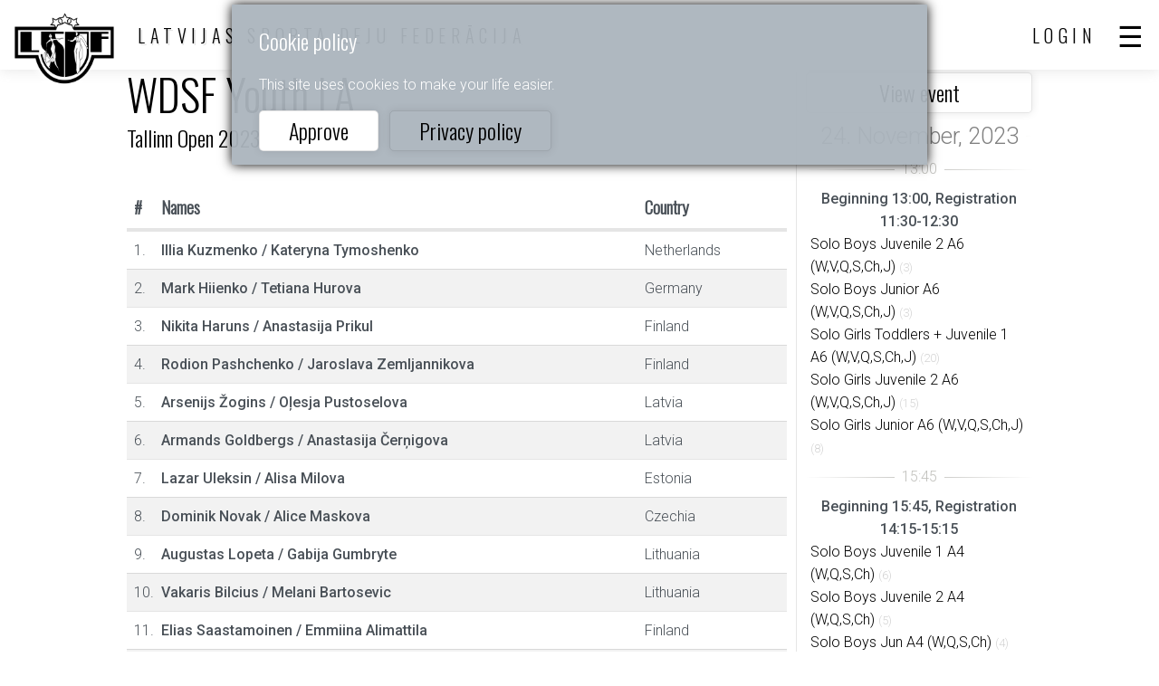

--- FILE ---
content_type: text/html; charset=utf-8
request_url: https://www.lsdf.lv/en/group/436583
body_size: 3821
content:
<!DOCTYPE html>
<html>
<head>
	<title>Latvijas Sporta Deju Federācija official site</title>
	<meta http-equiv="Content-Type" content="text/html; charset=UTF-8" />
	<meta name="description" content="" />
	<meta name="viewport" content="width=device-width, initial-scale=1.0" />	
	<link rel="shortcut icon" type="image/x-icon" href="/favicon.ico" />
	<link rel="apple-touch-icon-precomposed" sizes="144x144" href="/img/icons/lsdf144.png">
	<link rel="apple-touch-icon-precomposed" sizes="114x114" href="/img/icons/lsdf114.png">
	<link rel="apple-touch-icon-precomposed" sizes="72x72" href="/img/icons/lsdf72.png">
	<link rel="apple-touch-icon-precomposed" href="/img/icons/lsdf57.png">
	<meta name="theme-color" content="#3A332D" />
	<link rel="stylesheet" href="/css/20271bbcdb232aef01bba159460d7658.css" media="all" />
	<script>var PUBLIC_URL = '/en';</script>
	<script src="/js/af358ad5c58441a93ebbd841c6217bd5.js?v=1652166196"></script>
	
</head>
<body>
			<div class="cookie" id="cookie">
	<h2>Cookie policy</h2>
	<p>This site uses cookies to make your life easier.</p>
	<div class="buttons">
		<a href="#" class="btn" onclick="
			$('#cookie').hide();
			$.get('/en/ajax/cookie');
			return false;
		">Approve</a> &nbsp;
		<a href="/en/privacy" class="btn" style="background:none">Privacy policy</a>
	</div>
</div>
	<header >
		<div class="top">
			<a href="/en/" class="logo"></a>
			<div class="sign">LATVIJAS SPORTA DEJU FEDERĀCIJA</div>
			<div class="sep"></div>
			
    <a href="#" class="user login-btn">Login</a>
    


			<a href="#" class="menu"></a>
			
		</div>
		<nav class="scroll">
			<ul>
				<li><a href="/en/calendar">Calendar</a></li>
				<li class="sub">
					<a href="#">Results</a>
					<ul>
						<li><a href="/en/result">Results</a></li>
						<li><a href="/en/ranking">Rankings</a></li>
						<li><a href="/en/champion">Champions</a></li>
					</ul>
				</li>
				<li class="sub">
					<a href="#">Members</a>
					<ul>
						<li><a href="/en/club">Clubs</a></li>
						<li><a href="/en/athlet">Athletes</a></li>
						<li><a href="/en/coach">Coaches</a></li>
						<li><a href="/en/judge">Judges</a></li>
						<li><a href="/en/education">Education center</a></li>
					</ul>
				</li>
				<li class="sub">
					<a href="#">Information</a>
					<ul>
						<li><a href="/en/about">About federation</a></li>
						<li><a href="/en/document">Documents</a></li>
						<li><a href="/en/news">News articles</a></li>
						<li><a href="/en/links">Links</a></li>
						<li><a href="/en/ecard">E-card</a></li>
					</ul>
				</li>
				<li><a href="/en/posts">Сlassifieds</a></li>
				
					<li><a href="#" class="login-btn">Login</a></li>
				
			</ul>
			<div class="lang">
    <a href="/lv/group/436583">Latviski</a>
    <a href="/en/group/436583" class="active">English</a>
</div>

		</nav>
		
	</header>

	<article class="band group">
		<div class="cols2">
			<div>
				<h1>WDSF Youth LA<br/>
					<a href="/en/event/436464">Tallinn Open 2023</a>
				</h1>
				<table class="list">
					<tr class="header">
						<th>#</th>
						<th>Names</th>
						<th>Country</th>
						
						<th></th>
					</tr>
					
						<tr>
							<td class="nr">1.</td>
							<td class="bold names">
								
									Illia Kuzmenko <span>/</span> Kateryna Tymoshenko
								
								
							</td>
							<td>Netherlands</td>
							
							<td class="min"></td>
						</tr>
					
						<tr>
							<td class="nr">2.</td>
							<td class="bold names">
								
									Mark Hiienko <span>/</span> Tetiana Hurova
								
								
							</td>
							<td>Germany</td>
							
							<td class="min"></td>
						</tr>
					
						<tr>
							<td class="nr">3.</td>
							<td class="bold names">
								
									Nikita Haruns <span>/</span> Anastasija Prikul
								
								
							</td>
							<td>Finland</td>
							
							<td class="min"></td>
						</tr>
					
						<tr>
							<td class="nr">4.</td>
							<td class="bold names">
								
									Rodion Pashchenko <span>/</span> Jaroslava Zemljannikova
								
								
							</td>
							<td>Finland</td>
							
							<td class="min"></td>
						</tr>
					
						<tr>
							<td class="nr">5.</td>
							<td class="bold names">
								
									Arsenijs Žogins <span>/</span> Oļesja Pustoselova
								
								
							</td>
							<td>Latvia</td>
							
							<td class="min"></td>
						</tr>
					
						<tr>
							<td class="nr">6.</td>
							<td class="bold names">
								
									Armands Goldbergs <span>/</span> Anastasija Čerņigova
								
								
							</td>
							<td>Latvia</td>
							
							<td class="min"></td>
						</tr>
					
						<tr>
							<td class="nr">7.</td>
							<td class="bold names">
								
									Lazar Uleksin <span>/</span> Alisa Milova
								
								
							</td>
							<td>Estonia</td>
							
							<td class="min"></td>
						</tr>
					
						<tr>
							<td class="nr">8.</td>
							<td class="bold names">
								
									Dominik Novak <span>/</span> Alice Maskova
								
								
							</td>
							<td>Czechia</td>
							
							<td class="min"></td>
						</tr>
					
						<tr>
							<td class="nr">9.</td>
							<td class="bold names">
								
									Augustas Lopeta <span>/</span> Gabija Gumbryte
								
								
							</td>
							<td>Lithuania</td>
							
							<td class="min"></td>
						</tr>
					
						<tr>
							<td class="nr">10.</td>
							<td class="bold names">
								
									Vakaris Bilcius <span>/</span> Melani Bartosevic
								
								
							</td>
							<td>Lithuania</td>
							
							<td class="min"></td>
						</tr>
					
						<tr>
							<td class="nr">11.</td>
							<td class="bold names">
								
									Elias Saastamoinen <span>/</span> Emmiina Alimattila
								
								
							</td>
							<td>Finland</td>
							
							<td class="min"></td>
						</tr>
					
						<tr>
							<td class="nr">12.</td>
							<td class="bold names">
								
									Frederik Roostfeldt <span>/</span> Ciara Simone Pirn
								
								
							</td>
							<td>Estonia</td>
							
							<td class="min"></td>
						</tr>
					
						<tr>
							<td class="nr">13.</td>
							<td class="bold names">
								
									Andrii Nikitonok <span>/</span> Milana Boichuk
								
								
							</td>
							<td>Ukraine</td>
							
							<td class="min"></td>
						</tr>
					
						<tr>
							<td class="nr">14.</td>
							<td class="bold names">
								
									Aleksei Sitnikov <span>/</span> Anastassia Salamatova
								
								
							</td>
							<td>Estonia</td>
							
							<td class="min"></td>
						</tr>
					
						<tr>
							<td class="nr">15.</td>
							<td class="bold names">
								
									Mathias Sarapuu <span>/</span> Deisi-Ly Maegi
								
								
							</td>
							<td>Estonia</td>
							
							<td class="min"></td>
						</tr>
					
						<tr>
							<td class="nr">16.</td>
							<td class="bold names">
								
									Kasper Toomemets <span>/</span> Cristella Laan
								
								
							</td>
							<td>Estonia</td>
							
							<td class="min"></td>
						</tr>
					
						<tr>
							<td class="nr">17.</td>
							<td class="bold names">
								
									Kristupas Mlinskas <span>/</span> Liepa Rudnickaite
								
								
							</td>
							<td>Lithuania</td>
							
							<td class="min"></td>
						</tr>
					
						<tr>
							<td class="nr">18.</td>
							<td class="bold names">
								
									Henry Jurgenson <span>/</span> Klaudia Tammela
								
								
							</td>
							<td>Estonia</td>
							
							<td class="min"></td>
						</tr>
					
						<tr>
							<td class="nr">19.</td>
							<td class="bold names">
								
									Benjamin Ahti <span>/</span> Hede Liis Kilp
								
								
							</td>
							<td>Finland</td>
							
							<td class="min"></td>
						</tr>
					
						<tr>
							<td class="nr">20.</td>
							<td class="bold names">
								
									Oleksii Mykolaienko <span>/</span> Arina Vashchenko
								
								
							</td>
							<td>Ukraine</td>
							
							<td class="min"></td>
						</tr>
					
						<tr>
							<td class="nr">21.</td>
							<td class="bold names">
								
									Jorgen Janter <span>/</span> Inger Uutsalu
								
								
							</td>
							<td>Estonia</td>
							
							<td class="min"></td>
						</tr>
					
						<tr>
							<td class="nr">22.</td>
							<td class="bold names">
								
									Flavius Coros <span>/</span> Kseniia Kosolapova
								
								
							</td>
							<td>Germany</td>
							
							<td class="min"></td>
						</tr>
					
						<tr>
							<td class="nr">23.</td>
							<td class="bold names">
								
									Markus Andreas Otsmaa <span>/</span> Vita Bunina
								
								
							</td>
							<td>Estonia</td>
							
							<td class="min"></td>
						</tr>
					
						<tr>
							<td class="nr">24.</td>
							<td class="bold names">
								
									Mattias Laurits <span>/</span> Ilon Leontjev
								
								
							</td>
							<td>Estonia</td>
							
							<td class="min"></td>
						</tr>
					
						<tr>
							<td class="nr">25.</td>
							<td class="bold names">
								
									Ričards Andrejs Bolšteins <span>/</span> Madara Klišāne
								
								
							</td>
							<td>Latvia</td>
							
							<td class="min"></td>
						</tr>
					
						<tr>
							<td class="nr">26.</td>
							<td class="bold names">
								
									Markus Kadastik <span>/</span> Laura Vaher
								
								
							</td>
							<td>Estonia</td>
							
							<td class="min"></td>
						</tr>
					
						<tr>
							<td class="nr">27.</td>
							<td class="bold names">
								
									Karl Kristjan Lillepea <span>/</span> Laura-Liis Pollu
								
								
							</td>
							<td>Estonia</td>
							
							<td class="min"></td>
						</tr>
					
						<tr>
							<td class="nr">28.</td>
							<td class="bold names">
								
									Elias Haapalainen <span>/</span> Linnea Ahti
								
								
							</td>
							<td>Finland</td>
							
							<td class="min"></td>
						</tr>
					
						<tr>
							<td class="nr">29.</td>
							<td class="bold names">
								
									Aarre Halinen <span>/</span> Peppi Ilona Hannele Koskinen
								
								
							</td>
							<td>Finland</td>
							
							<td class="min"></td>
						</tr>
					
						<tr>
							<td class="nr">30.</td>
							<td class="bold names">
								
									Grzegorz Brzozowski <span>/</span> Kinga Szumanska
								
								
							</td>
							<td>Poland</td>
							
							<td class="min"></td>
						</tr>
					
						<tr>
							<td class="nr">31.</td>
							<td class="bold names">
								
									Kajus Astrauskas <span>/</span> Kamile Tkacenko
								
								
							</td>
							<td>Lithuania</td>
							
							<td class="min"></td>
						</tr>
					
						<tr>
							<td class="nr">32.</td>
							<td class="bold names">
								
									Mikke Luttinen <span>/</span> Miina Jauhiainen
								
								
							</td>
							<td>Finland</td>
							
							<td class="min"></td>
						</tr>
					
						<tr>
							<td class="nr">33.</td>
							<td class="bold names">
								
									Ernests Aksels Dimants <span>/</span> Marija Paščenko
								
								
							</td>
							<td>Latvia</td>
							
							<td class="min"></td>
						</tr>
					
						<tr>
							<td class="nr">34.</td>
							<td class="bold names">
								
									Stefan Kagadi <span>/</span> Adriana Johanson
								
								
							</td>
							<td>Finland</td>
							
							<td class="min"></td>
						</tr>
					
						<tr>
							<td class="nr">35.</td>
							<td class="bold names">
								
									Arti Raul Aavik <span>/</span> Kristiana Kirilova
								
								
							</td>
							<td>Latvia</td>
							
							<td class="min"></td>
						</tr>
					
						<tr>
							<td class="nr">36.</td>
							<td class="bold names">
								
									Kristians Kalvans <span>/</span> Debora Cherepanova
								
								
							</td>
							<td>Latvia</td>
							
							<td class="min"></td>
						</tr>
					
				</table>
				
				
				
				
					<div class="message">
						Registration is finished
					</div>
				
			</div>
			<div class="group-side">
				<a href="/en/event/436464" class="btn wide">View event</a>
				
					<hr data-content="24. November, 2023" class="big" />
					<div>
						
							<hr data-content="13:00"/>
							<div style="font-weight:500;text-align:center;">Beginning 13:00, Registration 11:30-12:30</div>
							
								<div class="group-side-item"><a href="/en/group/436478">Solo Boys Juvenile 2 A6 (W,V,Q,S,Ch,J)</a>
									
									
                                    
									
									
									
									<span class="light">(3)</span>
								</div>
							
								<div class="group-side-item"><a href="/en/group/436480">Solo Boys Junior A6 (W,V,Q,S,Ch,J)</a>
									
									
                                    
									
									
									
									<span class="light">(3)</span>
								</div>
							
								<div class="group-side-item"><a href="/en/group/436482">Solo Girls Toddlers + Juvenile 1 A6 (W,V,Q,S,Ch,J)</a>
									
									
                                    
									
									
									
									<span class="light">(20)</span>
								</div>
							
								<div class="group-side-item"><a href="/en/group/436484">Solo Girls Juvenile 2 A6 (W,V,Q,S,Ch,J)</a>
									
									
                                    
									
									
									
									<span class="light">(15)</span>
								</div>
							
								<div class="group-side-item"><a href="/en/group/436486">Solo Girls Junior A6 (W,V,Q,S,Ch,J)</a>
									
									
                                    
									
									
									
									<span class="light">(8)</span>
								</div>
							
						
							<hr data-content="15:45"/>
							<div style="font-weight:500;text-align:center;">Beginning 15:45, Registration 14:15-15:15</div>
							
								<div class="group-side-item"><a href="/en/group/436488">Solo Boys Juvenile 1 A4 (W,Q,S,Ch)</a>
									
									
                                    
									
									
									
									<span class="light">(6)</span>
								</div>
							
								<div class="group-side-item"><a href="/en/group/436490">Solo Boys Juvenile 2 A4 (W,Q,S,Ch)</a>
									
									
                                    
									
									
									
									<span class="light">(5)</span>
								</div>
							
								<div class="group-side-item"><a href="/en/group/436492">Solo Boys Jun A4 (W,Q,S,Ch)</a>
									
									
                                    
									
									
									
									<span class="light">(4)</span>
								</div>
							
								<div class="group-side-item"><a href="/en/group/436494">Solo Girls Toddlers A4 (W,Q,S,Ch)</a>
									
									
                                    
									
									
									
									<span class="light">(13)</span>
								</div>
							
								<div class="group-side-item"><a href="/en/group/436496">Solo Girls Juvenile 1 A4 (W,Q,S,Ch)</a>
									
									
                                    
									
									
									
									<span class="light">(20)</span>
								</div>
							
								<div class="group-side-item"><a href="/en/group/436498">Solo Girls Juvenile 2 A4 (W,Q,S,Ch)</a>
									
									
                                    
									
									
									
									<span class="light">(16)</span>
								</div>
							
								<div class="group-side-item"><a href="/en/group/436500">Solo Girls Jun A4 (W,Q,S,Ch)</a>
									
									
                                    
									
									
									
									<span class="light">(8)</span>
								</div>
							
						
							<hr data-content="18:00"/>
							<div style="font-weight:500;text-align:center;">Beginning 18:00, Registration 16:30-17:30</div>
							
								<div class="group-side-item"><a href="/en/group/436502">Solo Boys Toddlers A2 (W,Ch)</a>
									
									
                                    
									
									
									
									<span class="light">(6)</span>
								</div>
							
								<div class="group-side-item"><a href="/en/group/464682">Solo Boys Juvenile 1 A2 (W,Ch)</a>
									
									
                                    
									
									
									
									<span class="light">(4)</span>
								</div>
							
								<div class="group-side-item"><a href="/en/group/436504">Solo Boys Juvenile 2 A2 (W,Ch)</a>
									
									
                                    
									
									
									
									<span class="light">(3)</span>
								</div>
							
								<div class="group-side-item"><a href="/en/group/436506">Solo Boys Junior A2 (W,Ch)</a>
									
									
                                    
									
									
									
									<span class="light">(3)</span>
								</div>
							
								<div class="group-side-item"><a href="/en/group/436508">Solo Girls Toddlers A2 (W,Ch)</a>
									
									
                                    
									
									
									
									<span class="light">(25)</span>
								</div>
							
								<div class="group-side-item"><a href="/en/group/436510">Solo Girls Juvenile 1 A2 (W,Ch)</a>
									
									
                                    
									
									
									
									<span class="light">(21)</span>
								</div>
							
								<div class="group-side-item"><a href="/en/group/451739">Solo Girls Juvenile 2 A2 (W,Ch)</a>
									
									
                                    
									
									
									
									<span class="light">(7)</span>
								</div>
							
								<div class="group-side-item"><a href="/en/group/451741">Solo Girls Junior A2 (W,Ch)</a>
									
									
                                    
									
									
									
									<span class="light">(4)</span>
								</div>
							
						
							<hr data-content="19:00"/>
							<div style="font-weight:500;text-align:center;">Beginning 19:00, Registration 17:30-18:30</div>
							
								<div class="group-side-item"><a href="/en/group/436513">Solo Girls Juvenile 1 E ST (W,V,Q)</a>
									
									
                                    
									
									
									
									<span class="light">(16)</span>
								</div>
							
								<div class="group-side-item"><a href="/en/group/436515">Solo Girls Juvenile 2 E ST (W,V,Q)</a>
									
									
                                    
									
									
									
									<span class="light">(12)</span>
								</div>
							
								<div class="group-side-item"><a href="/en/group/436517">Solo Girls Junior + Youth E ST (W,V,Q)</a>
									
									
                                    
									
									
									
									<span class="light">(13)</span>
								</div>
							
								<div class="group-side-item"><a href="/en/group/456522">Solo Girls Juvenile 1 E LA (S,Ch,J)</a>
									
									
                                    
									
									
									
									<span class="light">(16)</span>
								</div>
							
								<div class="group-side-item"><a href="/en/group/456537">Solo Girls Juvenile 2 E LA (S,Ch,J)</a>
									
									
                                    
									
									
									
									<span class="light">(12)</span>
								</div>
							
								<div class="group-side-item"><a href="/en/group/456554">Solo Girls Junior + Youth E LA (S,Ch,J)</a>
									
									
                                    
									
									
									
									<span class="light">(13)</span>
								</div>
							
						
					</div>
				
					<hr data-content="25. November, 2023" class="big" />
					<div>
						
							<hr data-content="09:30"/>
							<div style="font-weight:500;text-align:center;">Beginning 9:30, Registration 8:00-9:00</div>
							
								<div class="group-side-item"><a href="/en/group/436537">Beginners Toddlers A2 (W,Ch)</a>
									
									
                                    
									
									
									
									<span class="light">(9)</span>
								</div>
							
								<div class="group-side-item"><a href="/en/group/436539">Beginners Juvenile 1 A2 (W,Ch)</a>
									
									
                                    
									
									
									
									<span class="light">(17)</span>
								</div>
							
								<div class="group-side-item"><a href="/en/group/436541">Beginners Juvenile 2 A2 (W,Ch)</a>
									
									
                                    
									
									
									
									<span class="light">(6)</span>
								</div>
							
								<div class="group-side-item"><a href="/en/group/436543">Beginners Junior A2 (W,Ch)</a>
									
									
                                    
									
									
									
									<span class="light">(5)</span>
								</div>
							
								<div class="group-side-item"><a href="/en/group/436561">NEC Juvenile I  ST (W,V,Q)</a>
									
									
                                    
									<span class="ttypes competition"></span>
									
									
									<span class="light">(19)</span>
								</div>
							
						
							<hr data-content="11:00"/>
							<div style="font-weight:500;text-align:center;">Beginning 11:00, Registration 09:30-10:30</div>
							
								<div class="group-side-item"><a href="/en/group/436581">WDSF Junior II ST</a>
									
									
                                    
									
									
									<span class="ttypes wdsf"></span>
									<span class="light">(38)</span>
								</div>
							
								<div class="group-side-item"><a href="/en/group/436557">Senior I+II Open ST</a>
									
									
                                    
									
									
									
									<span class="light">(4)</span>
								</div>
							
								<div class="group-side-item"><a href="/en/group/436559">Senior III+IV Open ST</a>
									
									
                                    
									
									
									
									<span class="light">(8)</span>
								</div>
							
								<div class="group-side-item"><a href="/en/group/436599">NEC Youth LA</a>
									
									
                                    
									<span class="ttypes competition"></span>
									
									
									<span class="light">(29)</span>
								</div>
							
								<div class="group-side-item"><a href="/en/group/436571">NEC Adult LA</a>
									
									
                                    
									<span class="ttypes competition"></span>
									
									
									<span class="light">(11)</span>
								</div>
							
						
							<hr data-content="15:00"/>
							<div style="font-weight:500;text-align:center;">Beginning 15:00, Registration 13:30-14:30</div>
							
								<div class="group-side-item"><a href="/en/group/436545">Beginners Toddlers + Juvenile 1 A6 (W,V,Q,S,Ch,J)</a>
									
									
                                    
									
									
									
									<span class="light">(17)</span>
								</div>
							
								<div class="group-side-item"><a href="/en/group/436547">Beginners Juvenile 2 A6 (W,V,Q,S,Ch,J)</a>
									
									
                                    
									
									
									
									<span class="light">(9)</span>
								</div>
							
								<div class="group-side-item"><a href="/en/group/436549">Beginners Junior A6 (W,V,Q,S,Ch,J)</a>
									
									
                                    
									
									
									
									<span class="light">(10)</span>
								</div>
							
								<div class="group-side-item"><a href="/en/group/436563">NEC Juvenile II ST (W,T,V,Q)</a>
									
									
                                    
									<span class="ttypes competition"></span>
									
									
									<span class="light">(17)</span>
								</div>
							
								<div class="group-side-item"><a href="/en/group/436565">NEC Junior I ST</a>
									
									
                                    
									<span class="ttypes competition"></span>
									
									
									<span class="light">(32)</span>
								</div>
							
								<div class="group-side-item"><a href="/en/group/436597">NEC Junior II ST</a>
									
									
                                    
									<span class="ttypes competition"></span>
									
									
									<span class="light">(42)</span>
								</div>
							
								<div class="group-side-item"><a href="/en/group/436609">NEC Senior ST</a>
									
									
                                    
									<span class="ttypes competition"></span>
									
									
									<span class="light">(17)</span>
								</div>
							
						
							<hr data-content="19:00"/>
							<div style="font-weight:500;text-align:center;">Beginning 19:00, Registration 17:30-18:30</div>
							
								<div class="group-side-item"><a href="/en/group/451757">2017-2021 Solo and Couples Kinder Garden</a>
									
									
                                    
									
									
									
									<span class="light">(18)</span>
								</div>
							
								<div class="group-side-item active""><a href="/en/group/436583">WDSF Youth LA</a>
									
									
                                    
									
									
									<span class="ttypes wdsf"></span>
									<span class="light">(36)</span>
								</div>
							
								<div class="group-side-item"><a href="/en/group/436555">WDSF Open Adult ST</a>
									
									
                                    
									
									
									<span class="ttypes wdsf"></span>
									<span class="light">(13)</span>
								</div>
							
						
					</div>
				
					<hr data-content="26. November, 2023" class="big" />
					<div>
						
							<hr data-content="10:00"/>
							<div style="font-weight:500;text-align:center;">Beginning 10:00, Registration 8:30-9:30</div>
							
								<div class="group-side-item"><a href="/en/group/436573">Beginners Toddlers A4 (W,Q,S,Ch)</a>
									
									
                                    
									
									
									
									<span class="light">(2)</span>
								</div>
							
								<div class="group-side-item"><a href="/en/group/436575">Beginners Juvenile 1 A4 (W,Q,S,Ch)</a>
									
									
                                    
									
									
									
									<span class="light">(17)</span>
								</div>
							
								<div class="group-side-item"><a href="/en/group/436577">Beginners Juvenile 2 A4 (W,Q,S,Ch)</a>
									
									
                                    
									
									
									
									<span class="light">(6)</span>
								</div>
							
								<div class="group-side-item"><a href="/en/group/436579">Beginners Junior A4 (W,Q,S,Ch)</a>
									
									
                                    
									
									
									
									<span class="light">(7)</span>
								</div>
							
								<div class="group-side-item"><a href="/en/group/436591">NEC Juvenile I LA (S,Ch,J)</a>
									
									
                                    
									<span class="ttypes competition"></span>
									
									
									<span class="light">(16)</span>
								</div>
							
						
							<hr data-content="11:45"/>
							<div style="font-weight:500;text-align:center;">Beginning 11:45, Registration 10:15-11:15</div>
							
								<div class="group-side-item"><a href="/en/group/436551">WDSF Junior II LA</a>
									
									
                                    
									
									
									<span class="ttypes wdsf"></span>
									<span class="light">(37)</span>
								</div>
							
								<div class="group-side-item"><a href="/en/group/436587">Senior I+II Open LA</a>
									
									
                                    
									
									
									
									<span class="light">(5)</span>
								</div>
							
								<div class="group-side-item"><a href="/en/group/436589">Senior III+IV Open LA</a>
									
									
                                    
									
									
									
									<span class="light">(9)</span>
								</div>
							
								<div class="group-side-item"><a href="/en/group/436569">NEC Youth ST</a>
									
									
                                    
									<span class="ttypes competition"></span>
									
									
									<span class="light">(26)</span>
								</div>
							
						
							<hr data-content="15:15"/>
							<div style="font-weight:500;text-align:center;">Beginning 15:15, Registration 13:45-14:45</div>
							
								<div class="group-side-item"><a href="/en/group/436553">WDSF Youth ST</a>
									
									
                                    
									
									
									<span class="ttypes wdsf"></span>
									<span class="light">(26)</span>
								</div>
							
								<div class="group-side-item"><a href="/en/group/436593">NEC Juvenile II LA (S,Ch,R,J)</a>
									
									
                                    
									<span class="ttypes competition"></span>
									
									
									<span class="light">(20)</span>
								</div>
							
								<div class="group-side-item"><a href="/en/group/436595">NEC Junior I LA</a>
									
									
                                    
									<span class="ttypes competition"></span>
									
									
									<span class="light">(31)</span>
								</div>
							
								<div class="group-side-item"><a href="/en/group/436567">NEC Junior II LA</a>
									
									
                                    
									<span class="ttypes competition"></span>
									
									
									<span class="light">(46)</span>
								</div>
							
								<div class="group-side-item"><a href="/en/group/436601">NEC Adult ST</a>
									
									
                                    
									<span class="ttypes competition"></span>
									
									
									<span class="light">(12)</span>
								</div>
							
								<div class="group-side-item"><a href="/en/group/436611">NEC Senior LA</a>
									
									
                                    
									<span class="ttypes competition"></span>
									
									
									<span class="light">(16)</span>
								</div>
							
						
							<hr data-content="19:00"/>
							<div style="font-weight:500;text-align:center;">Beginning 19:00, Registration 17:30-18:30</div>
							
								<div class="group-side-item"><a href="/en/group/436585">WDSF Adult LA</a>
									
									
                                    
									
									
									<span class="ttypes wdsf"></span>
									<span class="light">(16)</span>
								</div>
							
						
					</div>
				
			</div>
		</div>
	</article>
    
		<footer class="band">
		<div class="bottom">
			<div class="sign">Latvijas Sporta Deju Federācija</div>
			<nav>
				<ul>
					<li><a href="/en">Home</a></li>
					<li><a href="/en/calendar">Calendar</a></li>
					<li><a href="/en/privacy">Privacy policy</a></li>
				</ul>
			</nav>
			<div class="lang">
    <a href="/lv/group/436583">Latviski</a>
    <a href="/en/group/436583" class="active">English</a>
</div>

		</div>
	</footer>

	

	
	<script>

        $('table.list a.icon-delete').on('click', function() {
            var id = $(this).data('id');
            if (!confirm('Are you sure want delete this record?')) return false;
            $.get('/en/group/436583?delete='+id).
                done(function(v) {
                    if (v) {
                        document.location.href = document.location.href;
                    } else {
                        alert("Can't delete!");
                    }
                }).
                fail(function() {
                    alert('System error!');
                });
            return false;
        });
    

				$('header .top .menu').on('click', function() {
					$('header nav').toggle();
					return false;
				});
				$('header nav').on('click', function() {
					event.stopPropagation();
				});
				$(document).on('click', function() {
					$('header nav').hide();
				});
			

			$('header nav .back').on('click', function() {
				$(this).closest('nav').hide();
			});
			$('header nav li.sub > a').on('click', function() {
				$(this).nextAll().toggle();
				return false;
			});
		

        $('.login-btn').on('click', function() {
            return layer.create('/en/layer/login');
        });
    
</script>

	<script async src="https://www.googletagmanager.com/gtag/js?id=UA-35060361-5"></script>
	<script>
		window.dataLayer = window.dataLayer || [];
		function gtag(){dataLayer.push(arguments);}
		gtag('js', new Date());

		gtag('config', 'UA-35060361-5');
	</script>
</body>
</html>


--- FILE ---
content_type: image/svg+xml
request_url: https://www.lsdf.lv/img/laurel.svg
body_size: 4388
content:
<?xml version="1.0" encoding="utf-8"?>
<!-- Generator: Adobe Illustrator 23.0.3, SVG Export Plug-In . SVG Version: 6.00 Build 0)  -->
<svg version="1.1"
	 id="svg2" xmlns:cc="http://creativecommons.org/ns#" xmlns:dc="http://purl.org/dc/elements/1.1/" xmlns:inkscape="http://www.inkscape.org/namespaces/inkscape" xmlns:rdf="http://www.w3.org/1999/02/22-rdf-syntax-ns#" xmlns:sodipodi="http://sodipodi.sourceforge.net/DTD/sodipodi-0.dtd" xmlns:svg="http://www.w3.org/2000/svg"
	 xmlns="http://www.w3.org/2000/svg" xmlns:xlink="http://www.w3.org/1999/xlink" x="0px" y="0px" viewBox="0 0 900 864"
	 style="enable-background:new 0 0 900 864;" xml:space="preserve">
<sodipodi:namedview  bordercolor="#666666" borderopacity="1" gridtolerance="10" guidetolerance="10" id="namedview66" inkscape:current-layer="svg2" inkscape:cx="311.04271" inkscape:cy="540" inkscape:pageopacity="0" inkscape:pageshadow="2" inkscape:window-height="744" inkscape:window-maximized="1" inkscape:window-width="1301" inkscape:window-x="65" inkscape:window-y="24" inkscape:zoom="0.55277778" objecttolerance="10" pagecolor="#ffffff" showgrid="false">
	</sodipodi:namedview>
<g id="g3074" transform="matrix(1.1420287,0,0,1.1420287,-54.210052,-119.65049)">
	<path id="path14" inkscape:connector-curvature="0" d="M156.3,209.6c-0.2,0.6-1,4-1.8,7.5s-1.9,8.3-2.6,10.7
		c-6.8,25.5-7.6,44.5-2.5,58c3.9,10.5,6,14.3,7.6,14.3c2.1,0.1,10.5-13.5,13.9-22.6c5.5-14.1,5.7-15.4,5.7-28.8
		c0.1-13.5-0.1-14.1-5.7-25.5c-1.7-3.3-4.6-7.3-7.6-10.1C158.4,208.4,156.8,207.7,156.3,209.6L156.3,209.6z"/>
	<path id="path16" inkscape:connector-curvature="0" d="M723.2,212.1c-6.5,6.2-9.9,11.3-12.8,19.7c-2.5,7.2-2.7,25.8-0.3,33.7
		c4.4,15,15.1,35.1,18.3,34.5c1.2-0.2,4.6-6.2,6.9-11.7c1.9-4.9,4.4-18.4,4.4-24c0-6.6-2.5-21.2-6.4-36.9c-0.6-2.6-1.9-7.8-2.7-11.5
		c-0.9-3.8-2-6.9-2.5-7.1C727.6,208.6,725.4,210.2,723.2,212.1L723.2,212.1z"/>
	<path id="path18" inkscape:connector-curvature="0" d="M115.1,272.6c-0.9,0.9-0.6,10.7,0.3,15.8c0.5,2.6,1.3,7.7,1.7,11.5
		c1.9,17.2,6.9,35.1,13.2,47.6c4.9,9.8,16.1,21.3,20.8,21.4c1.6,0,1.9-0.6,2.5-5.8c1.4-13.2-0.6-35.2-4.5-49
		c-5.2-18.8-15.1-33.7-25.3-38.4C117.8,272.8,115.7,272.1,115.1,272.6z"/>
	<path id="path20" inkscape:connector-curvature="0" d="M766.2,273.4c-7.5,2.4-15.7,9.7-20.8,18.3c-10.1,17.1-15.8,45.4-13.9,69.5
		c0.7,8.7,1.5,9.4,6.7,5.8c12.3-8.6,20-21.9,25.7-44.8c2.4-9.3,4-18,4-20.6c0-1.5,0.6-5.6,1.3-9.3c0.7-3.7,1.3-9.6,1.3-13.1
		C770.5,272.5,770.2,272.1,766.2,273.4L766.2,273.4z"/>
	<path id="path22" inkscape:connector-curvature="0" d="M193.9,314.6c-11.3,14.2-21.8,34.5-26.4,50.8c-3.6,12.5-4,15.3-4,26.7
		c0,14.7,1.6,20.1,8.5,29c2.7,3.5,3,3.6,4.1,2.1c1.2-1.6,14.8-29.2,17.2-34.6c0.7-1.6,1.8-4.1,2.4-5.4c0.7-1.4,1.2-3,1.2-3.8
		c0-0.7,0.5-2.3,1.2-3.5c1.3-2.5,3-8,5.1-16c3.3-13,4-25,2-34.7c-1.2-6-5.2-15.4-6.6-15.4C198.1,309.7,196.1,311.9,193.9,314.6z"/>
	<path id="path24" inkscape:connector-curvature="0" d="M685,312c-3.3,5.1-6.3,17-6.3,25.1c0.1,8.2,3.1,24.5,5.7,30.7
		c0.7,1.5,1.2,3.3,1.2,4c0,0.7,0.5,2.5,1.2,4c0.7,1.5,2.1,5,3.1,7.5c5.1,12.9,18.9,40.3,20.1,40.3c2.3,0,7.6-8,10.2-15.3
		c1.3-3.6,1.6-7.1,1.5-16.1c0-12.2-1-18.1-5.1-29.9c-1.2-3.3-2.4-7.2-2.8-8.6c-3.1-10-23.8-44.2-26.9-44.2
		C686.8,309.7,685.8,310.7,685,312L685,312z"/>
	<path id="path26" inkscape:connector-curvature="0" d="M107.4,338.7c-1,0.9-0.5,17.7,0.9,26.7c1.6,11.5,3.6,21.7,5.1,26.7
		c2.2,7.5,4.6,14.7,5.4,16.1c3.9,7.6,5.1,9.9,8.3,14.8c3.9,5.8,16.9,19,20.3,20.5c1,0.5,3.5,1.9,5.6,3.1c5.3,3.1,6.3,2.4,5.7-3.7
		c-1.5-14.7-7.4-40.7-12.1-53c-0.7-1.9-1.9-5-2.7-6.9c-1.5-4-4.1-9.6-5.6-12c-6-9.9-9.5-14.7-14.7-20.1
		C117.7,344.8,108.4,337.7,107.4,338.7L107.4,338.7z"/>
	<path id="path28" inkscape:connector-curvature="0" d="M771.4,342.5c-7.6,5.7-11.3,9.4-16.7,16.6c-10.8,14.2-18.8,34.2-23.9,59.5
		c-1.9,9.3-3.8,20.3-4.3,25.1c-0.6,5.4,0.5,5.7,6.9,2.2c10.3-5.7,20.7-15.9,27.4-26.9c1.8-2.9,7.1-14.1,7.1-15
		c0-0.4,0.5-2.1,1.2-3.6c2.7-6.2,5.5-18.5,7.8-33.9c1.4-9.1,1.8-27.4,0.7-28C777.2,338.3,774.5,340.1,771.4,342.5L771.4,342.5z"/>
	<path id="path30" inkscape:connector-curvature="0" d="M198.2,406.1c-0.7,1.6-1.3,4-1.3,5.3c0,1.2-0.7,4.6-1.5,7.5
		c-2.1,8.1-2.1,46.4,0,55.4c3.8,15.3,5.6,20.4,10.9,31.7c5.1,11,16,27.4,18.1,27.4c1.9,0,4.3-6.8,5.9-16.7c0.3-2.4,1.1-6,1.8-8.1
		c1.7-6.2,1.5-39.2-0.4-46.3c-4.4-16.7-8.7-27.9-14.2-36.4c-0.9-1.5-2.1-3.3-2.5-4.3c-1.4-2.8-13.3-17.8-14.5-18.3
		C199.9,403.2,198.9,404.4,198.2,406.1L198.2,406.1z"/>
	<path id="path32" inkscape:connector-curvature="0" d="M679,409.8c-5.1,6.4-12.3,17.4-14,21.2c-0.4,0.9-1.1,2.4-1.5,3.1
		c-3.1,5.2-7.2,17.2-10,29.1c-1.8,7.7-2.1,38.3-0.3,44.7c0.6,2.1,1.4,6,1.8,8.6c1.2,7.9,3.7,15.6,5.2,16.6c1.2,0.7,1.8,0.5,2.8-0.8
		c1.6-2.1,9.1-13.2,10.4-15.4c2.3-3.9,9.8-19.2,9.8-20.1c0-0.5,0.5-2.1,1.2-3.7c6.3-14.7,9-38.3,7-60.3c-0.7-7.5-1.7-15.1-2.1-16.7
		c-0.5-1.6-0.9-4.1-0.9-5.6c0-2.8-1.6-6.5-3.1-7C684.6,403.2,681.8,406.1,679,409.8L679,409.8z"/>
	<path id="path34" inkscape:connector-curvature="0" d="M107.4,436.4c-0.8,1.2,2.9,12.7,6.6,20.7c6.1,13.5,19.2,26.6,36.4,36.4
		c3.7,2.1,7.3,4.3,8,4.7c5.5,3.3,34,17.1,35.2,17.1c1.5,0,1.6-0.4,1.2-3.3c-0.9-5.6-3.1-11.8-7-20.3c-6.3-13.8-19.9-27.1-39.3-38.8
		c-4.5-2.7-20.1-10-27.9-13.1c-2.6-0.9-5.8-2.4-7.1-3.1C110.8,435.6,108.1,435.4,107.4,436.4z"/>
	<path id="path36" inkscape:connector-curvature="0" d="M771.4,437.2c-1.6,0.8-4.3,1.9-5.7,2.5c-6.3,2.7-9,3.8-11.7,4.9
		c-4.1,1.8-14.5,7.1-17.8,9.1c-1.6,1-3.5,2.1-4.2,2.4c-1.2,0.5-3.9,2.5-11.6,8.1c-4.7,3.6-15,14.5-18,19.1c-3.3,5.3-9,17.1-9,18.8
		c0,0.6-0.6,2.6-1.3,4.2c-1.7,4-1.7,9.2-0.1,9.2c1,0,32.5-15.6,40-19.8c15.7-8.9,29.7-21.4,36.6-32.9c4.3-7,10.4-24.3,9.3-26.1
		C777,435.4,774.9,435.7,771.4,437.2L771.4,437.2z"/>
	<path id="path38" inkscape:connector-curvature="0" d="M127.1,503.4c-0.5,0.8,0.3,3.6,1.1,4.4c0.3,0.3,1.5,1.8,2.7,3.4
		c10.5,15,30.8,34.2,45,42.5c2.3,1.4,5.1,2.9,6,3.5c0.9,0.6,2.6,1.5,3.7,2c1.1,0.4,3.9,1.7,6.4,2.8c12.5,5.7,24.4,8.8,40.9,10.9
		c9.3,1.1,9.4,1.1,9.4-0.4c0-1.7-8.9-15.3-15-22.7c-6.8-8.2-24.9-24.7-29.6-26.8c-0.7-0.3-2.4-1.4-3.9-2.3c-3.7-2.3-12.5-6.9-15-7.7
		c-1.2-0.4-4.2-1.5-6.8-2.5c-7-2.7-17.5-5-27.5-6.1C128.6,502.6,127.7,502.5,127.1,503.4z"/>
	<path id="path40" inkscape:connector-curvature="0" d="M751.7,503.1c-24.4,2.2-35.8,5.1-51.9,12.9c-12.3,6.1-20.3,11.7-30.6,21.9
		c-12.2,11.9-28.1,33.4-26.2,35.4c0.7,0.6,15.8-1.1,23.4-2.7c13.5-2.8,21.3-5.6,33.9-11.9c5.7-2.8,17.7-10.2,18.9-11.6
		c0.3-0.3,2.1-1.8,4.3-3.4c9.1-6.9,20.6-18.8,29.1-30c6.6-8.8,7.2-10,5.6-10.6c-0.8-0.3-1.8-0.4-2.3-0.3
		C755.1,502.8,753.3,503,751.7,503.1L751.7,503.1z"/>
	<path id="path42" inkscape:connector-curvature="0" d="M243.7,506.6c-1.6,1.7,2,23.4,5.6,34.1c0.5,1.4,1.3,3.7,1.6,5.1
		c1.5,5.4,6.3,17.2,8.6,21c0.4,0.7,1.7,3.1,2.9,5.3c2.7,5.1,7.8,12.9,9.3,14.5c0.6,0.7,2.8,3.3,5,5.9c7.6,9.3,18.6,19.1,29.2,26
		c5.1,3.3,6.7,3.9,6.9,2.1c1-11.8-3.6-36.4-9.6-50.8c-1.9-4.6-6.9-14.5-8.5-17.1c-0.9-1.5-2-3.2-2.3-3.9
		c-1.4-3.1-8.8-12.1-15.2-18.5c-6.3-6.3-20.1-17.5-21.6-17.5c-0.3,0-1.3-0.5-2-1.2C251.3,509.7,244.3,506.1,243.7,506.6L243.7,506.6
		z"/>
	<path id="path44" inkscape:connector-curvature="0" d="M638.1,507.8c-1.4,0.9-3.2,1.9-3.9,2.2c-0.7,0.3-3,1.7-5.1,3.2
		c-14.1,9.3-28.3,23.2-35.7,34.8c-6.9,10.9-13.7,26.1-15.8,35.2c-0.3,1.6-1,4.7-1.5,6.9c-2.5,10.1-3.6,17.8-3.6,24.3
		c0,3.9,0.3,7.3,0.5,7.6c1.3,1.3,19.1-12.1,28.2-21.3c12.8-12.8,20.8-24.9,29.1-43.7c6.9-15.6,13.9-47.6,11.1-50.2
		C641,506.6,639.5,507,638.1,507.8z"/>
	<path id="path46" inkscape:connector-curvature="0" d="M187.9,574.7c-5.6,0.7-11.1,2.5-12.6,4c-0.6,0.6-1.5,1-2,1
		c-1.4,0-4.7,3.7-4.7,5.3c0,1,12.8,10.2,18,12.9c0.7,0.3,2.5,1.4,3.9,2.3c1.5,0.9,3.3,2.1,4.3,2.6c0.9,0.5,4,2.2,6.9,3.9
		c6.2,3.6,25.9,13.3,31.3,15.4c2.1,0.9,5.1,2,6.4,2.6c1.5,0.6,4.7,1.7,7.3,2.4c2.6,0.8,7,2,9.9,2.8c7.6,2.1,27.8,2.2,33,0
		c5.8-2.4,6.4-2.7,6.7-4.2c0.3-1.7-10.8-11.6-24.5-21.5c-2.9-2.1-5.5-3.9-5.7-3.9c-0.3,0-2.7-1.5-5.4-3.3c-5.3-3.6-6.1-4-16.3-9
		c-11.5-5.7-21.3-9.7-26-10.6c-1.2-0.3-3.9-0.9-6-1.5C207.5,574.5,194.6,573.9,187.9,574.7L187.9,574.7z"/>
	<path id="path48" inkscape:connector-curvature="0" d="M680.9,574.6c-6.6,0.7-13.8,2.5-21,5.2c-2.6,0.9-5.7,2.1-6.9,2.5
		c-1.2,0.3-2.9,1-3.9,1.5c-0.9,0.5-4.5,2.3-8.1,4c-15.9,7.7-34.4,20.3-47.6,32.4c-5.8,5.4-5.8,6.7,0,8.9c13.7,5.1,37.4,2.3,59.2-7
		c5.4-2.4,14.7-6.6,15.9-7.3c0.7-0.4,4.4-2.3,8.1-4.3c3.8-1.9,8.1-4.3,9.4-5.1c1.5-0.9,3.3-2.1,4.3-2.6c0.9-0.5,2.9-1.6,4.3-2.6
		c1.5-0.9,3.2-2,3.9-2.3c0.7-0.3,3.7-2.2,6.7-4.3c3-2.1,5.6-3.7,5.8-3.7s1.5-0.9,2.9-1.9c3.8-2.7,3.3-5-1.6-8.2
		c-2.4-1.5-4.7-2.7-5.2-2.7s-2-0.5-3.3-1.2C700.9,574.5,688.7,573.8,680.9,574.6z"/>
	<path id="path50" inkscape:connector-curvature="0" d="M326,577.6c-0.4,0.2-1.9,0.5-3.2,0.8c-3.1,0.7-3.1,2.8-0.2,7.1
		c1.2,1.8,2.6,4,3,5s1.5,2.8,2.5,4.3c0.9,1.4,2.1,3.3,2.6,4.3c0.5,0.9,1.6,2.8,2.6,4.3c0.9,1.4,2.1,3.3,2.6,4.3
		c0.5,0.9,1.5,2.7,2.4,4c0.8,1.3,3,4.7,4.8,7.7c8.4,13.5,21.7,28.7,31.4,36.2c5.9,4.5,14.3,8.5,21.1,9.9c6.8,1.5,9.3,1,9.6-1.5
		c0.4-2.7-2.7-12.9-6.3-21.2c-3.3-7.7-5.1-10.9-9.2-17.4c-1.4-2.1-2.4-3.9-2.4-4.1s-2.8-4.2-6.3-8.7c-10.8-14.1-24.6-26.2-35.2-31
		C340,579.1,328.5,576.8,326,577.6L326,577.6z"/>
	<path id="path52" inkscape:connector-curvature="0" d="M548,578.9c-9,2.3-11.6,3.6-21.4,10.9c-11.1,8.1-23.1,21.9-31.9,36.7
		c-1.8,3-9.4,18.8-10.8,22.3c-2.1,5.6-4.3,14.7-3.8,16.2c0.7,1.6,4.2,1.7,10.9,0.2c16.5-3.6,33.7-18.9,50.8-45.1
		c3.5-5.4,14.7-23.7,15.5-25.7c0.3-0.7,1.4-2.5,2.3-3.9c0.9-1.5,2-3.2,2.3-3.9c0.3-0.7,1.2-2.1,2.1-3.3c2.1-2.7,1.3-4.2-2.5-5.3
		C557.3,576.9,555.1,577,548,578.9L548,578.9z"/>
	<path id="path54" inkscape:connector-curvature="0" d="M253.1,642.4c-2.8,0.4-7.8,1.2-11.1,1.6c-19.9,2.9-34.9,12.3-40.5,25.1
		c-0.6,1.3-0.8,2.5-0.4,2.7c1.2,0.7,16.4,3.2,28,4.5c17.1,2.1,55.4,2.1,65.6,0c16.4-3.3,28.6-8.6,35.8-15.3c4.8-4.6,5.4-6.1,2.8-7.4
		c-3.5-2-18.5-6-29.7-8.1C287.6,642.5,262.7,640.9,253.1,642.4L253.1,642.4z"/>
	<path id="path56" inkscape:connector-curvature="0" d="M610.2,641.9c-0.7,0.2-5.9,0.8-11.6,1.3c-9.8,0.9-18.4,2.3-27,4.5
		c-2.1,0.5-5.2,1.2-6.9,1.5c-6.7,1.5-14.6,4.8-14.6,6.1c0,1.1,6.1,7.3,9.9,9.9c3.3,2.2,12.1,6.4,15.4,7.3c1.5,0.3,3.8,1,5.1,1.5
		c1.5,0.5,6.3,1.6,10.7,2.4c11.2,2.1,47.6,2.1,64.7,0c13.8-1.6,27.2-3.9,28.1-4.7c2.2-2-8.7-15.8-15.2-18.9c-1.9-1-4.1-2.1-4.8-2.5
		c-4.5-2.6-15.3-5.6-25.3-6.9C631.8,642.3,612.4,641.3,610.2,641.9z"/>
	<path id="path58" inkscape:connector-curvature="0" d="M356.4,673.7c-10.5,1.8-19.6,3.8-23.6,5.1c-2,0.7-4.1,1.2-4.9,1.2
		c-0.9,0-2.7,0.5-4.3,1.2c-1.5,0.7-4.5,1.9-6.7,2.7c-27.8,10.8-46.4,27.9-48.4,44.5c-0.5,3.7-0.3,4.8,0.5,4.8
		c1.7,0,20.7-3.4,31.2-5.7c3.3-0.7,6.8-1.2,7.7-1.2c1.6,0,7.1-1.1,18.9-4c25.2-6.1,43.7-14.3,55.5-24.8c7.2-6.3,16.4-20.1,14.6-21.9
		C393.7,672.5,370.8,671.3,356.4,673.7z"/>
	<path id="path60" inkscape:connector-curvature="0" d="M492.7,673.9c-2.6,0.9-4.7,1.9-4.7,2.3c0,0.5,1.2,3.2,2.6,5.9
		c3.1,6.1,12.4,16.4,18.9,20.7c4.9,3.2,17.8,10.1,20.7,11c0.9,0.3,4.4,1.4,7.6,2.6c5.6,1.9,7.9,2.6,20.2,6.1
		c2.7,0.8,5.5,1.4,6.4,1.4c0.9,0,4.1,0.5,7.2,1.2c11.3,2.6,18.5,3.9,20.4,3.9c1.1,0,4.4,0.5,7.3,1.2c8.1,1.9,17.7,3.4,18.2,2.9
		c0.6-0.6-1.6-9.8-3.2-13.1c-4.7-10.5-17-22.1-29.8-28.6c-2.1-1-4.5-2.2-5.1-2.6c-1.8-1-6.7-3.1-10.7-4.6c-1.9-0.7-5-1.8-6.9-2.6
		C541,673.9,505.4,670,492.7,673.9L492.7,673.9z"/>
	<path id="path62" inkscape:connector-curvature="0" d="M426.3,691.2c-2.8,1.5-6.9,3.7-9.2,5c-13.4,7.8-24,20.5-24.9,29.8l-0.3,2.6
		l5.2,0.3c6.8,0.3,13.6-2.7,19.4-8.6c4.6-4.7,8.5-12.2,15.3-29.7C432.9,688.1,432.4,688.2,426.3,691.2z"/>
	<path id="path64" inkscape:connector-curvature="0" d="M454.1,691.8c1.3,4.1,3.4,9.7,4.2,11.2c0.4,0.8,1.7,3.3,2.8,5.6
		c3.5,7.4,4.1,8.1,9.2,12.8c5.9,5.3,11.3,7.5,18.3,7.5h5.1l-0.6-3.4c-0.3-1.9-1.5-5.1-2.7-7.1c-1.1-2-2.4-4.4-2.8-5.3
		c-1.9-4.3-14.3-14.2-25.1-20.1C454.7,688.8,453.1,688.6,454.1,691.8L454.1,691.8z"/>
</g>
</svg>
